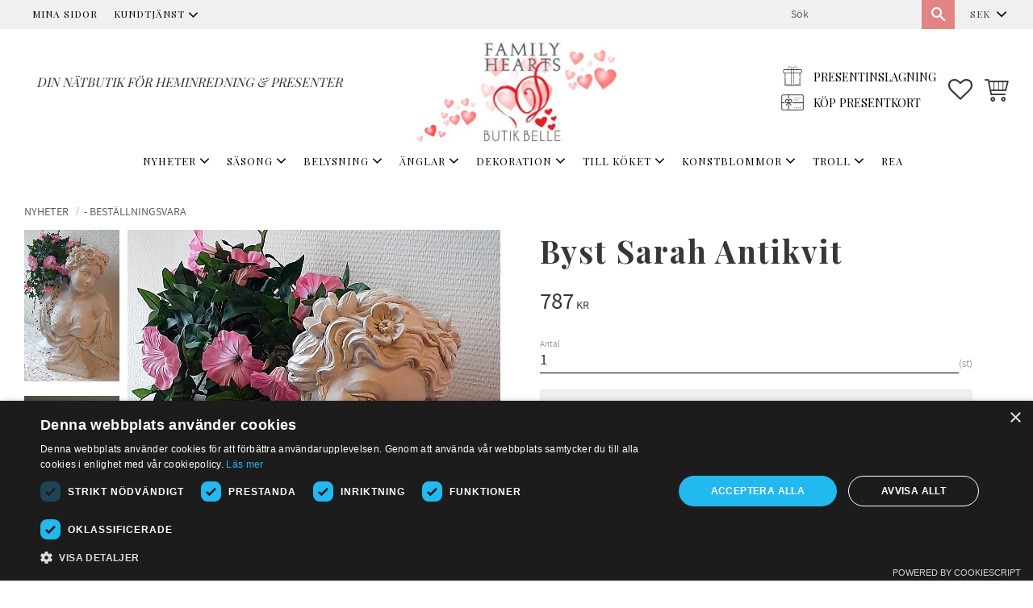

--- FILE ---
content_type: image/svg+xml
request_url: https://cdn.starwebserver.se/shops/familyhearts/files/artboard-1.svg
body_size: 503
content:
<svg id="Layer_1" data-name="Layer 1" xmlns="http://www.w3.org/2000/svg" viewBox="0 0 45 45"><title>Artboard 1</title><path d="M31.15,11.5H29.83A1.47,1.47,0,0,0,28.37,13v1.34a1.48,1.48,0,0,0,1.46,1.46h1.32a1.47,1.47,0,0,0,1.47-1.46V13a1.47,1.47,0,0,0-1.44-1.5Z"/><path d="M22.5.5a22,22,0,1,0,22,22A22,22,0,0,0,22.5.5Zm12,30.21h0c-.07,3.67-3.74,3.67-3.74,3.67H13.48s-3.67,0-3.67-3.67V18.32h6.68a6.66,6.66,0,0,0-.74,2.93,6.38,6.38,0,1,0,12-2.93h6.67ZM17,21.25a5.06,5.06,0,1,1,5.06,5.06h0A5.08,5.08,0,0,1,17,21.25Zm17.6-3.81H27.19a6.27,6.27,0,0,0-10.12,0H9.89v-4A3.24,3.24,0,0,1,12.45,10v5h.88V9.89h.88V15h.88V9.89H16V15h.88V9.89H30.93s3.67,0,3.67,3.66Z"/></svg>

--- FILE ---
content_type: application/javascript
request_url: https://cdn.starwebserver.se/shops/familyhearts/themes/william/js/shop-custom.min.js?_=1691585197
body_size: 770
content:
$('#site-header .cart-block').on('cartItemAdded',function(){$(this).addClass('show-cart-content')});$(document).on('click','.cart-content .cart-content-close',function(){$(this).closest('.cart-block').removeClass('show-cart-content');$('html').removeClass('cart-content-open')});sw.theme.options.slideshow.not='.slideshow-as-list';sw.theme.options.siteHeader.fixedHeader.breakPoint=0;sw.theme.options.siteHeader.fixedHeader.pageScrolledDownPos=100;if($("#checkout-page").is("#checkout-page")){}else{$('#site-header .cart-block').mouseover(function(){$('html').addClass('cart-content-open');$('#site-header .cart-block').addClass('show-cart-content')});$('body').click(function(){$('html').removeClass('cart-content-open');$('#site-header .cart-block').removeClass('show-cart-content')})}
$('#product-page .related-products-wrap').detach().insertAfter('.product-block');$(function(){$('span:contains("Nyhet")').each(function(){$(this).parent().addClass("label-new")})})